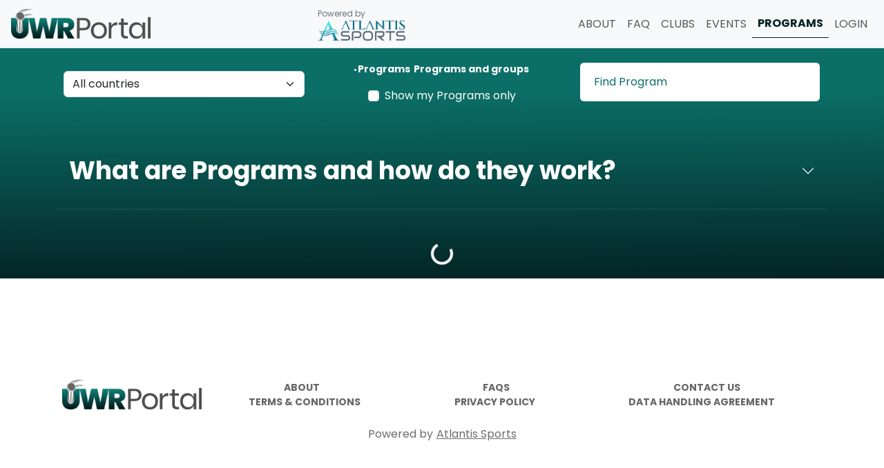

--- FILE ---
content_type: text/html; charset=utf-8
request_url: https://uwrportal.com/programs
body_size: 12608
content:
<!DOCTYPE html><html lang="en"><head><meta charSet="utf-8" data-next-head=""/><meta name="viewport" content="width=device-width, initial-scale=1.0" data-next-head=""/><link rel="icon" type="image/png" sizes="150x150" href="/rugby/favicon.png" data-next-head=""/><style data-next-head="">
              * {
                font-family: 'Poppins', 'Poppins Fallback';
              }
            </style><title data-next-head="">Programs - UWR Portal</title><meta name="title" content="Programs - UWR Portal" data-next-head=""/><meta name="description" content="Programs on the UWR Portal offer users a convenient way to engage with specific topics of interest within the Underwater Rugby community. By joining relevant pages, users can receive important announcements and participate in discussions without the need for additional personal information. Additionally, the segmentation into Groups and Sub-Groups ensures tailored content and efficient information sharing." data-next-head=""/><meta itemProp="name" content="Programs - UWR Portal" data-next-head=""/><meta itemProp="description" content="Programs on the UWR Portal offer users a convenient way to engage with specific topics of interest within the Underwater Rugby community. By joining relevant pages, users can receive important announcements and participate in discussions without the need for additional personal information. Additionally, the segmentation into Groups and Sub-Groups ensures tailored content and efficient information sharing." data-next-head=""/><meta itemProp="image" content="/rugby/logo-social.png" data-next-head=""/><meta property="og:type" content="website" data-next-head=""/><meta property="og:title" content="Programs - UWR Portal" data-next-head=""/><meta property="og:description" content="Programs on the UWR Portal offer users a convenient way to engage with specific topics of interest within the Underwater Rugby community. By joining relevant pages, users can receive important announcements and participate in discussions without the need for additional personal information. Additionally, the segmentation into Groups and Sub-Groups ensures tailored content and efficient information sharing." data-next-head=""/><meta property="og:image" content="/rugby/logo-social.png" data-next-head=""/><meta property="twitter:card" content="summary_large_image" data-next-head=""/><meta property="twitter:title" content="Programs - UWR Portal" data-next-head=""/><meta property="twitter:description" content="Programs on the UWR Portal offer users a convenient way to engage with specific topics of interest within the Underwater Rugby community. By joining relevant pages, users can receive important announcements and participate in discussions without the need for additional personal information. Additionally, the segmentation into Groups and Sub-Groups ensures tailored content and efficient information sharing." data-next-head=""/><meta property="twitter:image" content="/rugby/logo-social.png" data-next-head=""/><style>
    :root {
      --main-color: #0B6F67;
      --secondary-color: #008080;
      --light-color: #348283;
      --lighter-color: #B8DBDB;
      --lightest-color: #DDEEEE;
      --dark-color: #032425;
      --main-box-shadow: 0 0 0 0.25rem rgb(0, 128, 128, 25%);

      --main-color-rgb: 11, 111, 103;
      --light-color-rgb: 52, 130, 131;
    }
</style><link rel="preload" href="/_next/static/media/4c285fdca692ea22-s.p.woff2" as="font" type="font/woff2" crossorigin="anonymous" data-next-font="size-adjust"/><link rel="preload" href="/_next/static/media/eafabf029ad39a43-s.p.woff2" as="font" type="font/woff2" crossorigin="anonymous" data-next-font="size-adjust"/><link rel="preload" href="/_next/static/media/8888a3826f4a3af4-s.p.woff2" as="font" type="font/woff2" crossorigin="anonymous" data-next-font="size-adjust"/><link rel="preload" href="/_next/static/media/b957ea75a84b6ea7-s.p.woff2" as="font" type="font/woff2" crossorigin="anonymous" data-next-font="size-adjust"/><link rel="preload" href="/_next/static/media/6245472ced48d3be-s.p.woff2" as="font" type="font/woff2" crossorigin="anonymous" data-next-font="size-adjust"/><link rel="preload" href="/_next/static/css/b858543f7ca4bd68.css" as="style"/><link rel="stylesheet" href="/_next/static/css/b858543f7ca4bd68.css" data-n-g=""/><link rel="preload" href="/_next/static/css/6a0830805b4d83ff.css" as="style"/><link rel="stylesheet" href="/_next/static/css/6a0830805b4d83ff.css" data-n-p=""/><noscript data-n-css=""></noscript><script defer="" nomodule="" src="/_next/static/chunks/polyfills-42372ed130431b0a.js"></script><script src="/_next/static/chunks/webpack-897e1c9b5ab5cff5.js" defer=""></script><script src="/_next/static/chunks/framework-0e0d8dd998122e2d.js" defer=""></script><script src="/_next/static/chunks/main-b0d4068853df7c1f.js" defer=""></script><script src="/_next/static/chunks/pages/_app-8980e62f81948fee.js" defer=""></script><script src="/_next/static/chunks/9071-8848c4c4387037d2.js" defer=""></script><script src="/_next/static/chunks/9069-1c0d1f2a5688434f.js" defer=""></script><script src="/_next/static/chunks/pages/programs-b1a39a1c89108641.js" defer=""></script><script src="/_next/static/NCh6_zw9MIo41RFpXptZ4/_buildManifest.js" defer=""></script><script src="/_next/static/NCh6_zw9MIo41RFpXptZ4/_ssgManifest.js" defer=""></script><style data-styled="" data-styled-version="6.1.14">.gCEBKv{display:block;width:0;height:0;}/*!sc*/
data-styled.g1[id="sc-d9160b0a-0"]{content:"gCEBKv,"}/*!sc*/
.cSoFHb .form-check-input.is-invalid{border-color:unset;}/*!sc*/
.cSoFHb .form-check-input.is-invalid~.form-check-label,.cSoFHb .was-validated .form-check-input:invalid~.form-check-label{color:unset;}/*!sc*/
data-styled.g12[id="sc-e766b778-0"]{content:"cSoFHb,"}/*!sc*/
.isSoSU{padding:78px 20px;max-width:1140px;margin:auto;}/*!sc*/
@media (max-width:767.98px){.isSoSU{padding:35px 25px;}}/*!sc*/
@media (max-width:767.98px){.isSoSU .items-row{flex-direction:column;}}/*!sc*/
data-styled.g22[id="sc-b3744aa0-0"]{content:"isSoSU,"}/*!sc*/
.daUupS{font-style:normal;font-weight:700;font-size:14px;line-height:10px;color:#666666;}/*!sc*/
@media (max-width:575.98px){.daUupS{font-size:12px;}}/*!sc*/
data-styled.g23[id="sc-b3744aa0-1"]{content:"daUupS,"}/*!sc*/
.bzsmcX{display:flex;justify-content:space-evenly;flex:1;}/*!sc*/
@media (max-width:767.98px){.bzsmcX{gap:5px;margin-top:20px;}}/*!sc*/
data-styled.g24[id="sc-b3744aa0-2"]{content:"bzsmcX,"}/*!sc*/
.bKzomt{color:#6a6c6e;}/*!sc*/
.bKzomt .sponsored{color:#6a6c6e;margin-left:5px;}/*!sc*/
data-styled.g25[id="sc-b3744aa0-3"]{content:"bKzomt,"}/*!sc*/
.BAMRe{position:relative;max-width:1320px;padding:0px 1rem;gap:0.5rem;}/*!sc*/
.BAMRe .nav-link>.nav-link{padding:0;}/*!sc*/
.BAMRe .min-width{min-width:64px;}/*!sc*/
@media not (min-width:576px){.BAMRe{padding:0;}}/*!sc*/
.BAMRe .mobile-only{display:none;}/*!sc*/
@media (max-width:991.98px){.BAMRe .mobile-only{display:block;}}/*!sc*/
data-styled.g67[id="sc-ad26c673-0"]{content:"BAMRe,"}/*!sc*/
.fObbuP{display:flex;width:100%;justify-content:flex-end;z-index:2;}/*!sc*/
@media (max-width:991.98px){.fObbuP{flex-direction:column;width:100%;}.fObbuP .nav-link{width:100%;text-align:center;}}/*!sc*/
@media not (min-width:576px){.fObbuP{margin:50px auto;}}/*!sc*/
@media not (min-width:576px){.fObbuP .link-small{font-size:24px;line-height:36px;--bs-nav-link-color:#fff;--bs-navbar-active-color:#ddd;--bs-nav-link-hover-color:#ddd;}.fObbuP .link-small:focus-visible{outline:2px solid white;}.fObbuP .link-small.active-link{color:white;}.fObbuP .link-small:active{color:#ddd;}}/*!sc*/
.fObbuP .active-link{text-decoration:underline;font-weight:700;color:var(--dark-color);}/*!sc*/
@media (min-width:992px){.fObbuP .active-link{border-bottom:1px solid;text-decoration:none;}}/*!sc*/
@media not (min-width:576px){.fObbuP .active-link .nav-link{font-weight:700;}}/*!sc*/
.fObbuP .auth-links-container{display:flex;align-items:center;min-width:0;}/*!sc*/
@media (max-width:991.98px){.fObbuP .auth-links-container{display:none;}}/*!sc*/
.fObbuP .auth-links-container-small{display:none;}/*!sc*/
@media (max-width:991.98px){.fObbuP .auth-links-container-small{display:flex;flex-direction:column;justify-content:center;}}/*!sc*/
data-styled.g68[id="sc-ad26c673-1"]{content:"fObbuP,"}/*!sc*/
.fhTFVW{flex-grow:unset;min-width:0;}/*!sc*/
@media not (min-width:576px){.fhTFVW{margin-top:0.5rem;background:linear-gradient( 179.68deg,var(--main-color) 19.07%,var(--dark-color) 99.66% );}}/*!sc*/
data-styled.g71[id="sc-ad26c673-4"]{content:"fhTFVW,"}/*!sc*/
.hfsSyw{display:flex;min-height:100vh;flex-direction:column;}/*!sc*/
data-styled.g72[id="sc-1dc2a34a-0"]{content:"hfsSyw,"}/*!sc*/
.ceZwrY{display:flex;flex-direction:column;flex:1;}/*!sc*/
data-styled.g73[id="sc-1dc2a34a-1"]{content:"ceZwrY,"}/*!sc*/
.hkFUtj{padding:40px 0px;width:100%;}/*!sc*/
data-styled.g83[id="sc-554b0cc3-0"]{content:"hkFUtj,"}/*!sc*/
.eOhZzF{border:none;border-bottom:1px solid rgba(255,255,255,0.1);padding-top:0.75rem;padding-bottom:0.75rem;background-color:transparent!important;}/*!sc*/
data-styled.g84[id="sc-554b0cc3-1"]{content:"eOhZzF,"}/*!sc*/
.fLyuAf button{color:#fff!important;background-color:transparent!important;box-shadow:none!important;font-style:normal;font-weight:700;font-size:36px;line-height:54px;}/*!sc*/
@media (max-width:767.98px){.fLyuAf button{font-size:24px;line-height:32px;}}/*!sc*/
.fLyuAf .accordion-button::after{background-image:url("data:image/svg+xml,%3csvg xmlns='http://www.w3.org/2000/svg' viewBox='0 0 16 16' fill='%23fff'%3e%3cpath fill-rule='evenodd' d='M1.646 4.646a.5.5 0 0 1 .708 0L8 10.293l5.646-5.647a.5.5 0 0 1 .708.708l-6 6a.5.5 0 0 1-.708 0l-6-6a.5.5 0 0 1 0-.708z'/%3e%3c/svg%3e");}/*!sc*/
data-styled.g85[id="sc-554b0cc3-2"]{content:"fLyuAf,"}/*!sc*/
.jblWDd{flex-wrap:wrap;gap:0.75rem;--bs-border-radius:0;}/*!sc*/
.jblWDd .btn-check+label.btn:hover{background-color:transparent;}/*!sc*/
.jblWDd input+label.btn::before{content:url('/static/dot-icon.svg');font-size:0;vertical-align:middle;margin-right:2px;visibility:hidden;}/*!sc*/
.jblWDd input:checked+label.btn::before{visibility:visible;}/*!sc*/
.jblWDd input:focus-visible+label.btn{text-decoration:underline;outline:1px solid white;}/*!sc*/
data-styled.g158[id="sc-4ca96d72-0"]{content:"jblWDd,"}/*!sc*/
.cDHiBK{font-weight:700;font-size:0.875rem;color:#ffffff;border:none;padding:0;flex:0 0 auto!important;--bs-btn-bg:transparent;--bs-btn-active-bg:transparent;--bs-btn-disabled-bg:transparent;}/*!sc*/
.cDHiBK:hover{text-decoration:underline;}/*!sc*/
data-styled.g159[id="sc-73e24602-0"]{content:"cDHiBK,"}/*!sc*/
.fhCxSt{padding:20px 80px;width:100%;}/*!sc*/
@media (max-width:767.98px){.fhCxSt{padding:24px 10px;}}/*!sc*/
data-styled.g232[id="sc-51a91bf4-0"]{content:"fhCxSt,"}/*!sc*/
.ioNEWT{max-width:1320px;width:100%;row-gap:1rem;}/*!sc*/
.ioNEWT .row-item{max-width:400px;margin:auto;}/*!sc*/
data-styled.g233[id="sc-51a91bf4-1"]{content:"ioNEWT,"}/*!sc*/
.cjYtQL{max-width:1320px;width:100%;}/*!sc*/
data-styled.g234[id="sc-51a91bf4-2"]{content:"cjYtQL,"}/*!sc*/
.cnvGbm{width:100%;min-height:2.5rem;}/*!sc*/
data-styled.g235[id="sc-51a91bf4-3"]{content:"cnvGbm,"}/*!sc*/
</style></head><body><div id="__next"><div aria-live="polite" aria-atomic="true"><div class="toast-container bottom-0 start-0 position-fixed p-3"></div></div><svg class="sc-d9160b0a-0 gCEBKv"><defs><clipPath id="right-arrow-clip" clipPathUnits="objectBoundingBox"><path d="M 0 0.14 C 0 0.06 0.06 0 0.14 0 H 0.67 C 0.72 0 0.77 0.03 0.79 0.07 L 0.98 0.44 C 1 0.48 1 0.52 0.98 0.56 L 0.79 0.93 C 0.77 0.97 0.72 1 0.67 1 H 0.14 C 0.06 1 0 0.94 0 0.86 V 0.14 Z"></path></clipPath></defs></svg><div class="sc-1dc2a34a-0 hfsSyw"><nav class="border-bottom navbar navbar-expand-lg navbar-light bg-light sticky-top"><div class="sc-ad26c673-0 BAMRe container"><div class="Navbar_main_section_mobile__mUyss"><a class="me-0 navbar-brand" href="/"><img src="/rugby/portal-banner.png" class="PortalBanner_banner__SHh4r d-block" alt="Underwater Rugby Portal"/></a><a href="https://www.atlantissports.org" target="_blank" rel="noreferrer" class="p-0 me-0 d-flex flex-column navbar-brand"><p class="m-0 Navbar_grey_text__pywZ_">Powered by</p><img src="/atlantis-sports-logo.png" class="Navbar_logo__RSROF" alt="Atlantis Sports"/></a><div class="mobile-only Navbar_align_right_on_mobile__VjEJ_"><button aria-controls="basic-navbar-nav" type="button" aria-label="Toggle navigation" class="navbar-toggler collapsed"><span class="navbar-toggler-icon"></span></button></div></div><div class="sc-ad26c673-4 fhTFVW navbar-collapse collapse" id="basic-navbar-nav"><div class="Navbar_nav_links_container__Ro0LM navbar-nav"><div class="sc-ad26c673-1 fObbuP"><a data-rr-ui-event-key="/about" class=" align-self-center link-small nav-link" href="/about">ABOUT</a><a data-rr-ui-event-key="/faq" class=" align-self-center link-small nav-link" href="/faq">FAQ</a><a data-rr-ui-event-key="/clubs" class=" align-self-center link-small nav-link" href="/clubs">CLUBS</a><a data-rr-ui-event-key="/events" class=" align-self-center link-small nav-link" href="/events">EVENTS</a><a data-rr-ui-event-key="/programs" class="active-link align-self-center link-small nav-link" href="/programs">PROGRAMS</a><button type="button" data-rr-ui-event-key="login" class="link-small nav-link btn btn-link">LOGIN</button></div></div></div></div></nav><main class="sc-1dc2a34a-1 ceZwrY"><div class="sc-51a91bf4-0 fhCxSt d-flex flex-column align-items-center color-background-gradient text-white"><div class="sc-51a91bf4-1 ioNEWT row"><div class="align-self-center col-lg-4 col-12"><select class="row-item form-select"><option value="All" selected="">All countries</option></select></div><div class="align-self-center text-center col-lg-4 col-12"><div role="group" class="sc-4ca96d72-0 jblWDd mb-3 btn-group"><input class="btn-check" name="Filter" type="radio" autoComplete="off" id=":R1cqmb6:" checked="" value="programs"/><label for=":R1cqmb6:" class="sc-73e24602-0 cDHiBK btn btn-primary">Programs</label><input class="btn-check" name="Filter" type="radio" autoComplete="off" id=":R2cqmb6:" value="programs-and-groups"/><label for=":R2cqmb6:" class="sc-73e24602-0 cDHiBK btn btn-primary">Programs and groups</label></div><div class="fit-content mx-auto"><div class="sc-e766b778-0 cSoFHb light form-check"><input name="myProgramsOnly" type="checkbox" id=":Rkqmb6:" class="form-check-input"/><label title="" for=":Rkqmb6:" class="form-check-label">Show my Programs only</label></div></div></div><div class="col-lg-4 col-12"><div class="custom-input row-item form-floating"><input name="search" placeholder="Find Program" id="home.search" class="form-control" value=""/><label for="home.search">Find Program</label></div></div></div><div class="sc-51a91bf4-2 cjYtQL"><div class="sc-554b0cc3-0 hkFUtj accordion"><div class="sc-554b0cc3-1 eOhZzF accordion-item"><h2 class="sc-554b0cc3-2 fLyuAf accordion-header"><button type="button" aria-expanded="false" class="accordion-button collapsed">What are Programs and how do they work?</button></h2><div class="accordion-collapse collapse"><div class="text-white accordion-body"><p><span>The Underwater Hockey world in general, plus each country/federation, has many membership subsets made from people interested in different topics. Keeping relevant communication between those who are interested in these varying topics can be burdensome due to the challenges of building and maintaining secure communication databases.</span></p><p><span>Using the Programs feature, UWH leaders are able to manage pages for various topics that UWH Portal users can then choose to join and receive announcements that are important to them. Users can also participate in the forum without needing to provide additional personal information and communicate with the leaders of each topic.</span></p><p><span>Programs can be split further into Groups and then Sub-Groups to cater to specific sub-audiences, which allows for better management of leaders, permissions, and information dispersal.</span></p><p><span>Additionally, Programs that are linked to a Federation can be used to input the information necessary to verify the Federation registration/membership status of their members. This makes the task of checking a participant&#x27;s Federation status much easier for tournament organizers.</span></p><p><span>If you would like to create a new Program please </span><a href="/contact-us" target="_blank" rel="noopener noreferrer" class="text-white">contact us</a><span>.</span></p></div></div></div></div></div><div class="sc-51a91bf4-3 cnvGbm position-relative"><div class="text-center position-absolute w-100 mt-2"><div class="spinner-border"></div></div></div></div></main><div class="sc-b3744aa0-0 isSoSU d-flex flex-column w-100"><div class="d-flex items-row "><img src="/rugby/portal-banner.png" class="PortalBanner_banner__SHh4r align-self-center" alt="Underwater Rugby Portal"/><div class="d-flex flex-column flex-grow-1"><div class="sc-b3744aa0-2 bzsmcX d-flex justify-content-around"><a class="align-self-center text-decoration-none" href="/about"><button type="button" class="sc-b3744aa0-1 daUupS nav-link btn btn-link">ABOUT</button></a><a class="align-self-center text-decoration-none" href="/faq"><button type="button" class="sc-b3744aa0-1 daUupS nav-link btn btn-link">FAQS</button></a><a class="align-self-center text-decoration-none" href="/contact-us"><button type="button" class="sc-b3744aa0-1 daUupS nav-link btn btn-link">CONTACT US</button></a></div><div class="sc-b3744aa0-2 bzsmcX d-flex justify-content-around"><a class="align-self-center text-decoration-none" href="/terms-and-conditions"><button type="button" class="sc-b3744aa0-1 daUupS nav-link lh-1 btn btn-link">TERMS &amp; CONDITIONS</button></a><a class="align-self-center text-decoration-none" href="/privacy-policy"><button type="button" class="sc-b3744aa0-1 daUupS nav-link lh-1 btn btn-link">PRIVACY POLICY</button></a><a class="align-self-center text-decoration-none" href="/data-handling-agreement"><button type="button" class="sc-b3744aa0-1 daUupS nav-link lh-1 btn btn-link">DATA HANDLING AGREEMENT</button></a></div></div></div><div class="sc-b3744aa0-3 bKzomt d-flex justify-content-center pt-4"><span>Powered by</span><a href="https://www.atlantissports.org/" target="_blank" rel="noreferrer" class="sponsored">Atlantis Sports</a></div></div></div><div class="toast-container top-0 end-0 position-fixed p-3"></div></div><script id="__NEXT_DATA__" type="application/json">{"props":{"pageProps":{"_nextI18Next":{"initialI18nStore":{"en":{"common":{"from":"From","contact-form":{"actions":{"submit":{"text":"SEND"}},"fields":{"email-address":{"label":"Email Address *","error":"Please enter your e-mail"},"full-name":{"label":"Full name *","error":"Please enter your full name"},"message":{"pre-title":"From","label":"Your message *","error":"Please enter your message"}}},"footer":{"credits":{"powered-by":"Powered by"},"links":{"about":"ABOUT","faqs":"FAQS","contact-us":"CONTACT US","terms-and-conditions":"TERMS \u0026 CONDITIONS","privacy-policy":"PRIVACY POLICY","data-handling-agreement":"DATA HANDLING AGREEMENT"}},"nav":{"about":"ABOUT","clubs":"CLUBS","learn":"LEARN","events":"EVENTS","faq":"FAQ","login":"LOGIN","logout":"Logout","profile":"PROFILE","programs":"PROGRAMS","view-profile":"View Profile"},"links":{"contact-us":"contact us"},"data-handling-agreement":{"intro":{"event-contributor":"As a contributor to this event, you will have access to participant data. You must agree to handle this data responsibly and in accordance with our","program-contributor":"As a contributor to this program, you will have access to participant data. You must agree to handle this data responsibly and in accordance with our","general":"As you have an admin, or management role, you must accept our"},"link":"Data Handling Agreement","checkbox":{"label":"I have read and accept the","error":"You must accept the Data Handling Agreement to continue"},"error":"You must accept the Data Handling Agreement to continue"},"legal-documents-dialog":{"privacy-policy":{"title":"Privacy Policy Updated","description":"We have updated our","continuation":". Please review and accept the new version to continue using the app.","link":"Privacy Policy","checkbox":"I have read and accept the"},"terms-and-conditions":{"title":"Terms and Conditions Updated","description":"We have updated our","continuation":". Please review and accept the new version to continue using the app.","link":"Terms and Conditions","checkbox":"I have read and accept the"},"data-handling-agreement":{"title":"Data Handling Agreement","description":"As you have an admin, or management role, you must accept our","continuation":" to continue.","link":"Data Handling Agreement","checkbox":"I have read and accept the"},"actions":{"accept":"Submit"}},"coming-soon-banner":{"meta":{"title":"Coming Soon!"}},"example-image":{"actions":{"see":"See Example Image","close":"Close"},"title":"Example Image"},"user-image":{"description":"Profile picture upload is voluntary"},"image-upload-dialog":{"title":"Upload Image","tip":"To remove the background of an existing image, please remove it and upload it again.","actions":{"remove-background":"Remove background from the image","close":"Close","submit":"Submit"}},"country-autocomplete":{"fields":{"country":"Country of residence *"}},"change-country-dialog":{"fields":{"country":{"error":"Please enter the country of residence","warning-msgs":{"success":"Country of residence changed successfully"}},"federation":{"label":"Federation *","error":"Please select a federation","warning-msgs":{"warning":"You cannot change the governing federation because you are participating in an event that has a residency restriction"}}},"actions":{"close":"Close","submit":"Submit"}},"missing-federation-dialog":{"meta":{"title":"Contact us","description":"We don't yet have a federation for the selected country. You can optionally tell us the federation name that we are missing so that we can investigate it and add it on the platform."},"fields":{"federation-name":"Federation name"},"actions":{"close":"Close","submit":"Submit"}},"confirm-dialog":{"title":"Are you sure?","actions":{"cancel":"Cancel"}},"accept-event-invite-dialog":{"title":"Accept Invite"},"accept-invite-form":{"steps":{"roster-information":"Roster information","event-information":"Event information","event-preferences":"Event preferences","referee-certifications":"Rules certifications"}},"programs-accept-invite-form":{"steps":{"terms-conditions":{"step":"Terms and conditions","field":"By clicking here, I state that I have read and understood the terms and conditions.","error":"Please confirm that you have read and understood the terms and conditions"},"communication-preferences":{"title":"Communication preferences","tip":"You have control over receiving notifications for new forum posts. Organizers can see what your preference is set to.","field":"Communication preference","options":{"email":"Email only","email-phone":"Email and phone"}},"phone":{"title":"Add a phone number to your account","step":"Add phone number"},"my-information":{"step":"My information"},"federation":{"step":"Federation"}},"notifications":{"residency-restriction":"Based on the program's residency restriction for this role, it is not possible to join as a {{type}}.","membership-requirement":"Joining a group requires membership to the program. You will be automatically added as a {{memberType}} and asked to fill any fields required by the program.","federation-requirement":"Based on the program's governing federation restriction for this role, if you accept the invite, you will only have spectator privileges until you are in good standing with the program's federation."},"actions":{"submit":"Submit"}},"event-emergency-contact-step-control":{"field":{"label":"Add an additional Emergency Contact for this event","tip":"Consider adding your coach or team manager for faster communication during an emergency"}},"event-emergency-contact-control":{"field":{"label":"Add to emergency contact list just for this event"},"info":"You can add more emergency contacts later by visiting your profile","title":"Add an emergency contact"},"emergency-contact-control":{"fields":{"name":{"label":"Name *","error":"Please enter name"},"email":{"label":"Email","error":"Please enter a valid email"},"phone-number":{"label":"Phone number *","error":"Please enter a valid phone number"},"phone-number-2":{"label":"Phone number 2","error":"Please enter a valid phone number or leave blank"},"relationship":{"label":"Relationship *","error":"Please enter relationship"}}},"additional-information-step-control":{"meta":{"title":"Roster Information","description":"This information can be added/edited later from your event profile"},"fields":{"roster-name":{"label":"Roster name","tip":"Can be hidden in your public preferences.","error":"Please provide a roster name (maximum length 30 characters)"},"country":{"label":"Represented country"},"express-interest":{"label":"Express interest as an Arranged Referee","tip":"Expressing interest does not obligate (or guarantee) you to be an Arranged Referee, only includes you on the interested list for future communication."},"allow-team-organizer-edits":{"labels":{"team-organizer":"Allow my team organizer(s) to also add/edit my roster information above","event-organizer":"Allow the event organizers to also add/edit my roster information above"},"tips":{"team-organizer":"Allowing your team organizer(s) to add/edit this information does not prevent you from adding or editing it yourself, now or later","team-organizer-manual-invites":"This option is required for this event. However, you can still make edits to your information until the roster completion deadline","event-organizer":"Allowing the event organizers to add/edit this information does not prevent you from adding or editing it yourself, now or later"}},"scuba-diving":{"label":"Scuba diving license"}}},"event-information-control":{"meta":{"title":"Event Information"}},"cap-number-control":{"player-field":"Player number","referee-field":"Cap number"},"biography-input":{"field":{"label":"Biography","error":"Please provide a biography with a minimum of 50 characters and a maximum of 2000 characters","tip":"Please provide a short biography of your career for this sport. Information such as past tournaments attended, hometown, state or province, and any other fun information about yourself."}},"referee-preferences-control":{"fields":{"maximum-usage":{"label":"Maximum number of games to referee in a day","option":"Unlimited"},"game-proximity":{"label":"Proximity preference of ref games"},"reimbursement-method":{"label":"Preferred reimbursement method *","options":{"select":"Select a reimbursement method","cash":"Cash"},"error":"Please select a reimbursement method"},"payment-email":{"label":"Payment email *","error":"Please provide a payment email"}}},"accept-program-invite-dialog":{"meta":{"title":"Accept Invite"},"group-fields":{"competition-gender":{"label":"Competition gender *","fields":{"male":{"label":"Male"},"female":{"label":"Female"}},"warning-msg":{"men-division":"To be a member of this Program you must compete in the Men's division. If you would still like to receive updates about this Program please consider joining as a spectator instead.","women-division":"To be a member of this Program you must compete in the Women's division. If you would still like to receive updates about this Program please consider joining as a spectator instead."}}},"notifications":{"age-restriction":"To be a member of this Program you must be {{ageRangeDescription}} years old. If you would still like to receive updates about this Program please consider joining as a spectator instead."},"actions":{"cancel":"Cancel","join":"Join as a spectator"}},"programs-terms-conditions":"\u003cp\u003e A comprehensive Terms and Conditions will be added at a later date and you will be required to agree to them at that point in order to participate further in a Program/Group. In the meantime, you must agree to the following in order to join a Program/Group: \u003c/p\u003e \u003cul\u003e \u003cli\u003e You should not share your personal information in the Posts or in the Discussions. \u003cul\u003e \u003cli\u003e While access to Post and Discussion content is restricted to only users of this site (even for Public Programs/Groups); user profile creations are not scrutinized and should not be considered a security measure to protect your information. \u003c/li\u003e \u003c/ul\u003e \u003c/li\u003e \u003cli\u003e The following will not be tolerated and could result in your removal from the Program and/or associated Groups; and if severe, may result in legal action: \u003cul\u003e \u003cli\u003eRude, demeaning, or hateful content or links\u003c/li\u003e \u003cli\u003eInappropriate or sexually explicit content or links\u003c/li\u003e \u003cli\u003ePolitical or religious content or links\u003c/li\u003e \u003c/ul\u003e \u003c/li\u003e \u003cli\u003e Keep post discussions on topic, organized, and productive. \u003cul\u003e \u003cli\u003e If a discussion leads to another appropriate, but distinct, topic; please create a new post for that new topic. \u003c/li\u003e \u003c/ul\u003e \u003c/li\u003e \u003c/ul\u003e","post-notification-settings":{"title":"Turn all notifications","actions":{"on":"ON","off":"OFF"},"fields":{"receive-notification":{"label":"Receive notifications","options":{"enabled":"Enabled","disabled":"Disabled","paused":"Paused until {{date}}"}},"paused-for":{"label":"Pause for","options":{"day":"1 day","week":"1 week","month":"1 month","3-months":"3 months","6-months":"6 months"}}},"warning-msgs":{"preference-saved":"Your preference has been saved successfully","not-receive-post":"WARNING: You will not receive any post notifications from the organizers"},"warning-mgs":{"miss-important-communication":"CAUTION: You may miss important communication from the organizers during this time"}},"post-notification-settings-context":{"title":"Change your post notification preferences for {{programName}}"},"login-form":{"warning-msgs":{"check-inbox":"Please check your inbox for the confirmation e-mail"},"title":"Login","or":"or","fields":{"email-username":{"label":"E-mail or username *","error":"Please enter your e-mail or username"},"password":{"label":"Password *","error":"Please enter your password"}},"actions":{"login":"Login","click-here":"click here"},"errors":{"sign-in-google":"Login failed. Please use sign in with Google/Facebook.","must-confirm-email":"Please confirm your e-mail before attempting to sign in. If you have not received the e-mail, \u003cSendConfirmationEmailLink/\u003e to resend it","verify-info":"Login failed. Please verify that the information is correct.","no-account-found":"No account found. Please register a new account."}},"google-auth":{"tip":"Unable to load google services. Please try to refresh the page","google-button":{"actions":{"signup":"Sign up with Google","login":"Login with Google"}}},"facebook-auth":{"warning-msgs":{"no-provided-email":"It seems that you have not provided an e-mail address for your Facebook account. You can use e-mail registration instead or add an e-mail address to your Facebook account and try again."},"actions":{"signup":"Sign up with Facebook","login":"Login with Facebook"}},"confirm-email-dialog":{"meta":{"title":"Please confirm your e-mail","description":"\u003cp\u003e An email with a verification code has been sent to \u003cstrong\u003e{{email}}\u003c/strong\u003e. Please enter it here to verify your e-mail and complete the registration.\u003c/p\u003e"},"fields":{"code":{"label":"Code","error":"Please enter the code you received"}}},"birthday-control":{"tip":"Please use your actual birth year as this will be used to determine if you are of legal age to create a profile and determine your eligibility for age restricted events","fields":{"day":{"label":"Day"},"month":{"label":"Month"},"year":{"label":"Year","error":"Please choose a year"}},"warning-msgs":{"dependent-over-18":"Since your dependent is over 18, they will need to create an account on their own.","you-under-18":"Since you are under 18, you will need to have a parent or guardian to register you as a dependent."}},"initiate-change-phone-number-form":{"description":{"sms":"{{nameAbbr}} will send an SMS to verify your phone number","whatsapp":"{{nameAbbr}} will send a WhatsApp message to verify your phone number"},"fields":{"phone":{"re-prompt":"Please re-enter your phone number","label":"Phone number","errors":{"with-removal":"Please enter a valid phone number. Alternatively, leave the field blank to remove any existing phone number from your account.","without-removal":"Please enter a valid phone number."}},"confirm":{"label":"I agree to receive notification messages from UWH Portal at the phone number provided above. I understand I will receive messages according to the Communication Preferences set in my profile, data rates may apply, reply STOP to opt out","errors":{"must-agree":"Agree to the above to continue","must-have-phone":"You must have a phone number if you have dependents, for emergency reasons."}},"verifyByWhatsapp":{"label":"If you are still not receiving the SMS text, do you use WhatsApp?","tooltip":"We will attempt to send the verification code using WhatsApp instead of SMS text","values":{"yes":"Yes","no":"No"},"skip":"Since you are unable to receive SMS and you do not use WhatsApp you cannot continue","skip-warning":"You can skip this step for now but this is not recommended as your emergency contact number will be unverified.","error":"Please provide an answer to continue."}}},"verify-phone-number-form":{"description":"A text message with a verification code has been sent to your phone number \u003cstrong\u003e{{phoneNumber}}\u003c/strong\u003e. The code will expire in 10 minutes.","fields":{"code":{"errors":{"missing-code":"Please enter the code you received","invalid-code":"Invalid code entered. Please try again."}}},"not-received":"Didn't receive the code?"},"wizard":{"actions":{"submit":"Submit","next":"Next","back":"Back"}},"federations-information-control":{"title":"Federation Information","notifications":{"good-standing":"You are in good standing with all the federations required to participate in this {{context}}!","all-must-be-declared":"All federation affiliations must be at least declared prior to accepting this invite.","good-standing-required-team":"Your federations will need to be in good standing before your team can be submitted.","good-standing-required-individual":"Your federations will need to be in good standing before you are assigned in a team.","not-good-standing":{"pre":"To participate in this {{context}} you must be in good standing with the following {{federationTerm}}.","manual-verification":"Your federation status will be confirmed by your Federation Head."}},"errors":{"unverified-membership":"Please click on the fix button or check this box before continuing."},"actions":{"not-registered-for-sport":"I will complete my {{year}} {{federationShortName}} registration at a later time.","unverified":"I will complete my {{year}} {{federationShortName}} registration and/or link my {{federationShortName}} profile to my {{tenant.nameAbbr}} profile at a later time.","declare-membership":"Declare Federation Membership","update-status":"Update Federation Status","skip-for-now":"Skip for now"}},"federation-memberships":{"status":{"verified":"Verified","verified-until":"Verified until {{date}}","unverified":"Unverified","not-good-standing":"Not good standing for sport","not-attempted":"Account link not attempted","not-found":"Account not found","unknown":"Unknown error","not-member":"Not affiliated"},"actions":{"declare":"Declare"},"tips":{"add-membership":"Add {{federation}} membership","declare-membership":"Declare your {{federation}} membership","verify-membership":"Verify {{federation}} membership","unverified-third-party":"Your federation status is monitored and confirmed by your Federation, please contact your Federation to have them verify your good standing.","fix":"Click the red \"Fix\" button to complete your registration if you have not yet done so.","not-found":"\u003cp\u003e We have been unable to locate your {{federation}} account with the information you have provided. \u003c/p\u003e \u003cp\u003e Please verify the information by following \u003cInstructionsExternalLink/\u003e and try again. \u003c/p\u003e","not-good-standing":"\u003cp\u003e Your {{federation}} registration indicates that you are not currently registered for this sport. \u003c/p\u003e \u003cp\u003e If you paid dues within the last 24 hours, please wait 24 hours and check this status again. \u003c/p\u003e \u003cp\u003e If you paid dues more than 24 hours ago, please verify the information you entered matches exactly with your {{federation}} profile and try again. \u003c/p\u003e \u003cp\u003eIf the problem persists, please contact us.\u003c/p\u003e"},"instructions-link":"these instructions","fix-action":"Fix"},"post-notification-settings-display":{"status":{"disabled":"Disabled","enabled":"Enabled","paused":"Paused for another {{diffDays}} days","enabled-again":"Enabled again in less than a day"}},"user-invitations":{"no-invite":{"title":"No pending invites."},"team-invite":{"title":"Team invitations","description":"You have been invited to join team \u003cStyledSpan\u003e{{teamName}}\u003c/StyledSpan\u003e as {{roles}}, that will join \u003cEventExternalLink/\u003e"},"referee-invite":{"title":"Referee invitations","description":"You have been invited to be a {{associationType}} in the event \u003cEventExternalLink/\u003e"},"program-invite":{"title":"Program invitations","description":"You have been invited to join the program {{conditionalGroup}}\u003cProgramExternalLink/\u003e as {{article}} \u003cStyledSpan\u003e{{roleName}}\u003c/StyledSpan\u003e","description2":"You have been invited to join the program {{conditionalGroup}}\u003cProgramExternalLink/\u003e as {{article}} \u003cStyledSpan\u003e{{roleName}}\u003c/StyledSpan\u003e and as {{article2}} \u003cStyledSpan\u003e{{roleName2}}\u003c/StyledSpan\u003e"},"event-contributor-invite":{"title":"Event contributor invitations","description":"You have been invited to join \u003cEventExternalLink/\u003e as {{article}} \u003cStyledSpan\u003e{{roleName}}\u003c/StyledSpan\u003e"},"federation-personnel-invite":{"title":"Federation invitations","description":"You have been invited to join \u003cStyledSpan\u003e{{federationName}}\u003c/StyledSpan\u003e as {{article}} \u003cStyledSpan\u003e{{roleName}}\u003c/StyledSpan\u003e"},"ownership-invite":{"title":"Ownership invitations","descriptions":{"organize-event":"You have been invited to take ownership of the event \u003cEventExternalLink/\u003e","organize-team":"You have been invited to organize team \u003cStyledSpan\u003e{{teamName}}\u003c/StyledSpan\u003e that will join \u003cEventExternalLink/\u003e"}},"confirm-dialog":{"descriptions":{"about-to":"You are about to {{action}} this invitation.","event-allowance":"Based on the event's allowance for joining teams, if you accept this invite, pending roster invitations to other teams in this event will be rejected."},"actions":{"accept":"Accept","decline":"Decline"}},"warning-msgs":{"danger":{"invitation-not-found":"The invitation was not found or it has been removed","already-responded":"You have already responded to this invitation","decline-invitation":"You have declined the invitation"},"success":{"join-team":"You have successfully joined the team","join-event-referee":"You have successfully joined the event as a referee","join-program-role":"You have successfully joined the program as {{article}} {{roleName}}","join-event-role":"You have successfully joined the event as {{article}} {{roleName}}","become-team-organizer":"You have successfully become the organizer of the team","become-event-organizer":"You have successfully become the organizer of the event","join-federation-role":"You have successfully joined the federation as {{article}} {{roleName}}"}},"actions":{"decline":"Decline","accept":"Accept"}},"user-tasks":{"title":"Tasks","pending-invitations":"You have pending invitations","no-tasks":"No pending tasks, great work!","task-messages":{"missing-team-profile-info":"Missing info for an event","pending-team-submission":"Team submission incomplete","pending-team-review":"New team to review","unverified-federations":"Verify your federation membership","missing-referee-certifications":"Complete basic rules certification","required-system-waivers":"Sign required waivers"}},"notifications":{"read-all":"Mark all as read","clear-all":"Clear all","communication":"Communication","no-notifications":"No new notifications","messages":{"new-post":"New post \u003ci\u003e{{postTitle}}\u003c/i\u003e has been published on \u003ci\u003e{{parentName}}\u003c/i\u003e","new-post-comment":"There has been new activity in the post \u003ci\u003e{{postTitle}}\u003c/i\u003e since you last visited"}}},"programs":{"fields":{"all-countries":{"label":"All countries"},"programs-groups":{"label":"Show my Programs/Groups only"},"programs":{"label":"Show my Programs only"},"find-program":{"label":"Find Program"}},"filters":{"by-category":{"programs":"Programs","programs-groups":"Programs and groups"}},"faq":{"question":"What are Programs and how do they work?","answer":"\u003cp\u003eThe Underwater Hockey world in general, plus each country/federation, has many membership subsets made from people interested in different topics. Keeping relevant communication between those who are interested in these varying topics can be burdensome due to the challenges of building and maintaining secure communication databases.\u003c/p\u003e\u003cp\u003eUsing the Programs feature, UWH leaders are able to manage pages for various topics that UWH Portal users can then choose to join and receive announcements that are important to them. Users can also participate in the forum without needing to provide additional personal information and communicate with the leaders of each topic.\u003c/p\u003e\u003cp\u003ePrograms can be split further into Groups and then Sub-Groups to cater to specific sub-audiences, which allows for better management of leaders, permissions, and information dispersal.\u003c/p\u003e\u003cp\u003eAdditionally, Programs that are linked to a Federation can be used to input the information necessary to verify the Federation registration/membership status of their members. This makes the task of checking a participant's Federation status much easier for tournament organizers.\u003c/p\u003e\u003cp\u003eIf you would like to create a new Program please \u003cContactUsExternalLink /\u003e.\u003c/p\u003e"},"results":{"no-programs":{"heading":"No programs found."}},"external-links":{"contact-us":"contact us"},"access-level":{"public":"public","private":"private","invite-only":"invite only"},"restrictions":{"gender":{"men":"Men","women":"Women"}}}}},"initialLocale":"en","ns":["common","programs"],"userConfig":null}},"__N_SSG":true},"page":"/programs","query":{},"buildId":"NCh6_zw9MIo41RFpXptZ4","isFallback":false,"gsp":true,"locale":"en","locales":["en"],"defaultLocale":"en","scriptLoader":[]}</script></body></html>

--- FILE ---
content_type: text/css; charset=utf-8
request_url: https://uwrportal.com/_next/static/css/6a0830805b4d83ff.css
body_size: 364
content:
.ProgramCard_image_container__RyVV8{margin:auto}.ProgramCard_image_container__RyVV8.ProgramCard_sm__nBNah{box-sizing:content-box;padding:0 1.5rem;max-width:350px}.ProgramCard_image_container__RyVV8.ProgramCard_xs__w_D6Z{box-sizing:content-box;padding:0 .75rem;max-width:250px}.ProgramCard_title__ZXGOX{display:inline;font-size:1.5rem}.ProgramCard_title__ZXGOX.ProgramCard_sm__nBNah{font-size:1.25rem}.ProgramCard_title__ZXGOX.ProgramCard_xs__w_D6Z{font-size:1rem}.ProgramCard_title__ZXGOX.ProgramCard_limitLines__bIq9y{line-height:1.2;display:-webkit-box;-webkit-line-clamp:3;line-clamp:3;-webkit-box-orient:vertical;overflow:hidden;text-overflow:ellipsis}.Banner_banner__ZRNNq{border-radius:var(--bs-border-radius);width:100%;aspect-ratio:1.91;object-fit:contain}

--- FILE ---
content_type: image/svg+xml
request_url: https://uwrportal.com/static/dot-icon.svg
body_size: -242
content:
<svg width="3" height="3" viewBox="0 0 3 3" fill="none" xmlns="http://www.w3.org/2000/svg">
<circle cx="1.5" cy="1.5" r="1.5" fill="white"/>
</svg>


--- FILE ---
content_type: application/javascript; charset=utf-8
request_url: https://uwrportal.com/_next/static/NCh6_zw9MIo41RFpXptZ4/_buildManifest.js
body_size: 2219
content:
self.__BUILD_MANIFEST=function(s,e,a,t,c,r,n,i,g,u,p,d,o,f,l,m,b,h,v,k,j,S,I,_,y,P,w,B,F,U,A,N,D,q,E,L,M,T,C){return{__rewrites:{afterFiles:[],beforeFiles:[],fallback:[]},__routerFilterStatic:{numItems:0,errorRate:1e-4,numBits:0,numHashes:y,bitArray:[]},__routerFilterDynamic:{numItems:g,errorRate:1e-4,numBits:g,numHashes:y,bitArray:[]},"/":["static/css/8d8112d9c69ae4d2.css","static/chunks/pages/index-2e8256a162a9087a.js"],"/404":["static/chunks/pages/404-688149acc2c3705f.js"],"/500":["static/chunks/pages/500-8657e40664d01703.js"],"/_error":["static/chunks/pages/_error-6f4a6c4196a3fa78.js"],"/about":[P,"static/chunks/pages/about-deea1d74df72805c.js"],"/accept-invite/contributor":["static/chunks/pages/accept-invite/contributor-6782b82decfbe753.js"],"/accept-invite/participant":["static/chunks/pages/accept-invite/participant-47c2fd9a0319d5fc.js"],"/accept-invite/referee":["static/chunks/pages/accept-invite/referee-38174c57fc25a5a4.js"],"/accept-invite/roster":["static/chunks/pages/accept-invite/roster-457871ca6c263ab3.js"],"/admin/send-emails":[w,"static/chunks/pages/admin/send-emails-9acb2947a7529048.js"],"/clubs":["static/chunks/pages/clubs-6e8c4248a9c63ffb.js"],"/confirm":["static/chunks/pages/confirm-07e1da57333f720a.js"],"/contact-us":["static/chunks/pages/contact-us-a89ca5b9a79ae27f.js"],"/data-handling-agreement":["static/css/709bed7ff732c6a5.css","static/chunks/pages/data-handling-agreement-a3be5b386cc40a2f.js"],"/events":[s,e,"static/css/0b8a791f5a523ff2.css","static/chunks/pages/events-f706fd62edd95757.js"],"/events/create":[B,"static/chunks/pages/events/create-9b9b80b551662ad5.js"],"/events/details":["static/chunks/pages/events/details-d8bba83e916453d3.js"],"/events/teams":[a,n,"static/chunks/5480-73cea8d9cf37aaf2.js",i,F,"static/css/0a3c164c7fb5df6e.css","static/chunks/pages/events/teams-665deb1a1cb60fcb.js"],"/events/[eventSlug]":[s,e,t,u,l,c,p,m,b,U,A,"static/css/6a95b3c2eb8418f9.css","static/chunks/pages/events/[eventSlug]-cc75db948f3e4f40.js"],"/events/[eventSlug]/edit":[a,d,B,"static/css/9187d1e2a5e3e6ef.css","static/chunks/pages/events/[eventSlug]/edit-e0ab483b1ed1b49e.js"],"/events/[eventSlug]/emergency-contacts":[w,"static/chunks/pages/events/[eventSlug]/emergency-contacts-a39669eba3cd0061.js"],"/events/[eventSlug]/manage":[s,h,r,"static/css/a6a15e27313d7986.css","static/chunks/pages/events/[eventSlug]/manage-7e2158b7737848ef.js"],"/events/[eventSlug]/posts/[partialPostId]":[e,t,v,c,k,A,"static/css/697d61d2d0781512.css","static/chunks/pages/events/[eventSlug]/posts/[partialPostId]-0c0d803ecc69164f.js"],"/events/[eventSlug]/profiles/[username]":[s,"static/chunks/2643-f9080e37ee8c7aa0.js",p,"static/css/c96f6eaa547f00f2.css","static/chunks/pages/events/[eventSlug]/profiles/[username]-c054558e0ff66d1c.js"],"/events/[eventSlug]/referee-schedule":[b,"static/css/db4196dc606c2893.css","static/chunks/pages/events/[eventSlug]/referee-schedule-8d0b3146b373a94a.js"],"/events/[eventSlug]/referees":[N,"static/css/0b534eb234553d3a.css","static/chunks/pages/events/[eventSlug]/referees-1672a7d0dd4539b3.js"],"/events/[eventSlug]/teams/create":[a,n,i,F,"static/css/76c274f722d29668.css","static/chunks/pages/events/[eventSlug]/teams/create-891988f738768069.js"],"/events/[eventSlug]/teams/[teamSlug]":[s,u,p,b,U,N,"static/css/69f9f196baae4b18.css","static/chunks/pages/events/[eventSlug]/teams/[teamSlug]-b889715b1ca3b6d5.js"],"/faq":[P,"static/chunks/pages/faq-7eca5c440e199248.js"],"/federations/[federationIdentifier]/referees/users/[partialUserId]":[s,p,j,"static/css/fab2223e3b9e1c36.css","static/chunks/pages/federations/[federationIdentifier]/referees/users/[partialUserId]-25adc693e4342c91.js"],"/forgot-password":["static/chunks/pages/forgot-password-10d5574138675dca.js"],"/home":[s,r,j,D,"static/css/e34eb0775aafb65b.css","static/chunks/pages/home-d4aac767bbffc6eb.js"],"/home/register-dependent":["static/chunks/2741-11aa84e9ae4ef558.js",D,"static/chunks/pages/home/register-dependent-f123823cec0339d9.js"],"/login":["static/css/65cf826b75b9b768.css","static/chunks/pages/login-4b19c40fb94bc8bd.js"],"/privacy-policy":["static/css/de1480ddfa564948.css","static/chunks/pages/privacy-policy-2d464d960d9c7348.js"],"/profile/[username]":[s,j,"static/css/cde7b6a797e58786.css","static/chunks/pages/profile/[username]-cc9ac1315354a3e6.js"],"/programs":[s,e,"static/css/6a0830805b4d83ff.css","static/chunks/pages/programs-b1a39a1c89108641.js"],"/programs/accept-invite":["static/chunks/pages/programs/accept-invite-f3b0d3dc0b7c29bc.js"],"/programs/create":[a,n,S,i,d,I,"static/chunks/pages/programs/create-c46af81130eeb232.js"],"/programs/[programSlug]":[s,e,t,o,u,l,c,r,f,m,q,E,"static/chunks/pages/programs/[programSlug]-34a38ea59d5a581f.js"],"/programs/[programSlug]/edit":[a,n,S,i,d,I,"static/chunks/pages/programs/[programSlug]/edit-40506ede7ff9c11f.js"],"/programs/[programSlug]/groups/create":[a,n,S,i,d,I,"static/chunks/pages/programs/[programSlug]/groups/create-76b779537673d559.js"],"/programs/[programSlug]/groups/[groupSlug]":[s,e,t,o,u,l,c,r,f,m,q,E,"static/chunks/pages/programs/[programSlug]/groups/[groupSlug]-59bb52374bdcf03e.js"],"/programs/[programSlug]/groups/[groupSlug]/manage":[s,e,o,h,L,r,f,M,T,"static/chunks/pages/programs/[programSlug]/groups/[groupSlug]/manage-d26b2085b5f57d6a.js"],"/programs/[programSlug]/groups/[groupSlug]/posts/[partialPostId]":[e,t,v,c,k,C,"static/chunks/pages/programs/[programSlug]/groups/[groupSlug]/posts/[partialPostId]-c2c888565e9fe2c4.js"],"/programs/[programSlug]/manage":[s,e,o,h,L,r,f,M,T,"static/chunks/pages/programs/[programSlug]/manage-9adae314e7fdeef9.js"],"/programs/[programSlug]/posts/[partialPostId]":[e,t,v,c,k,C,"static/chunks/pages/programs/[programSlug]/posts/[partialPostId]-193c5540d23371b5.js"],"/register":["static/chunks/pages/register-7d7bcdefe5b6b018.js"],"/register/player":["static/chunks/pages/register/player-fe6bb737f4a02d28.js"],"/reset-password":["static/chunks/pages/reset-password-d1543226abe3b60f.js"],"/terms-and-conditions":["static/css/8a083b5cf4e0a58d.css","static/chunks/pages/terms-and-conditions-8611e1ccf7b18197.js"],sortedPages:["/","/404","/500","/_app","/_error","/about","/accept-invite/contributor","/accept-invite/participant","/accept-invite/referee","/accept-invite/roster","/admin/send-emails","/clubs","/confirm","/contact-us","/data-handling-agreement","/events","/events/create","/events/details","/events/teams","/events/[eventSlug]","/events/[eventSlug]/edit","/events/[eventSlug]/emergency-contacts","/events/[eventSlug]/manage","/events/[eventSlug]/posts/[partialPostId]","/events/[eventSlug]/profiles/[username]","/events/[eventSlug]/referee-schedule","/events/[eventSlug]/referees","/events/[eventSlug]/teams/create","/events/[eventSlug]/teams/[teamSlug]","/faq","/federations/[federationIdentifier]/referees/users/[partialUserId]","/forgot-password","/home","/home/register-dependent","/login","/privacy-policy","/profile/[username]","/programs","/programs/accept-invite","/programs/create","/programs/[programSlug]","/programs/[programSlug]/edit","/programs/[programSlug]/groups/create","/programs/[programSlug]/groups/[groupSlug]","/programs/[programSlug]/groups/[groupSlug]/manage","/programs/[programSlug]/groups/[groupSlug]/posts/[partialPostId]","/programs/[programSlug]/manage","/programs/[programSlug]/posts/[partialPostId]","/register","/register/player","/reset-password","/terms-and-conditions"]}}("static/chunks/9071-8848c4c4387037d2.js","static/chunks/9069-1c0d1f2a5688434f.js","static/chunks/2519-91db6f165b7673a0.js","static/chunks/1394-cc1f9fbef1220fe3.js","static/chunks/6607-fc1873920328e060.js","static/chunks/3943-51a901fb0f30a196.js","static/chunks/6708-46393dcf2f804946.js","static/chunks/8160-545dcff36a593638.js",0,"static/chunks/6096-aa4d8e01cd6e2481.js","static/chunks/5942-516d046bd2e461ab.js","static/chunks/4950-8eb9a579ca54a863.js","static/chunks/2412-8770bc086a1f2fb9.js","static/chunks/5309-ebace003a1128e48.js","static/chunks/9073-df919ce9b12dac6d.js","static/chunks/1335-c0a15cb44e1ef991.js","static/chunks/2781-0299bf11ebb4ab34.js","static/chunks/4633-bedb61dc92c9afea.js","static/chunks/4535-ccb80f50a42d5225.js","static/chunks/3499-a087f863ff7c0fed.js","static/chunks/342-5d76928d967ab166.js","static/chunks/7331-429bfae260c9559e.js","static/chunks/2881-d43ab6999116cd76.js",1e-4,NaN,"static/chunks/4998-fb13ee8629ecaf29.js","static/css/9a332031d37a3733.css","static/chunks/5843-f043dadbb4f992ac.js","static/chunks/2068-5178fc6fd688b072.js","static/chunks/7952-8cdc1c734157e080.js","static/chunks/567-aadd53622e14b3bc.js","static/chunks/3621-44cf44381e32143f.js","static/chunks/6206-4604aa756db00ff6.js","static/chunks/8539-8c70736833b2b166.js","static/css/d11454b012817792.css","static/chunks/1076-728049d2ea57a7b6.js","static/chunks/7432-5bc37592630dd0cb.js","static/css/feceaad58ca83836.css","static/css/20a8408f707bf18e.css"),self.__BUILD_MANIFEST_CB&&self.__BUILD_MANIFEST_CB();

--- FILE ---
content_type: application/javascript; charset=utf-8
request_url: https://uwrportal.com/_next/static/chunks/pages/programs-b1a39a1c89108641.js
body_size: 5891
content:
!function(){try{var e="undefined"!=typeof window?window:"undefined"!=typeof global?global:"undefined"!=typeof self?self:{},t=(new e.Error).stack;t&&(e._sentryDebugIds=e._sentryDebugIds||{},e._sentryDebugIds[t]="867ee9fd-7aad-4d59-85b8-0cdce5303460",e._sentryDebugIdIdentifier="sentry-dbid-867ee9fd-7aad-4d59-85b8-0cdce5303460")}catch(e){}}(),(self.webpackChunk_N_E=self.webpackChunk_N_E||[]).push([[3335],{5904:(e,t,r)=>{"use strict";r.d(t,{V:()=>i});var n=r(6029),a=r(95669),s=r.n(a);let i=e=>{let{title:t,description:r,image:a,url:i}=e;return(0,n.jsxs)(s(),{children:[(0,n.jsx)("title",{children:t}),(0,n.jsx)("meta",{name:"title",content:t}),(0,n.jsx)("meta",{name:"description",content:r,suppressHydrationWarning:!0}),(0,n.jsx)("meta",{itemProp:"name",content:t}),(0,n.jsx)("meta",{itemProp:"description",content:r,suppressHydrationWarning:!0}),a&&(0,n.jsx)("meta",{itemProp:"image",content:a}),(0,n.jsx)("meta",{property:"og:type",content:"website"}),(0,n.jsx)("meta",{property:"og:title",content:t}),(0,n.jsx)("meta",{property:"og:description",content:r,suppressHydrationWarning:!0}),a&&(0,n.jsx)("meta",{property:"og:image",content:a}),i&&(0,n.jsx)("meta",{property:"og:url",content:i}),(0,n.jsx)("meta",{property:"twitter:card",content:"summary_large_image"}),(0,n.jsx)("meta",{property:"twitter:title",content:t}),(0,n.jsx)("meta",{property:"twitter:description",content:r,suppressHydrationWarning:!0}),a&&(0,n.jsx)("meta",{property:"twitter:image",content:a})]})}},26132:(e,t,r)=>{"use strict";r.d(t,{A:()=>y});var n=r(32988),a=r.n(n),s=r(55729),i=r(4586),o=r(26836),l=r(75631);function c(e,t){return Array.isArray(e)?e.includes(t):e===t}let d=s.createContext({});d.displayName="AccordionContext";var u=r(6029);let m=s.forwardRef((e,t)=>{let{as:r="div",bsPrefix:n,className:i,children:m,eventKey:p,...g}=e,{activeEventKey:x}=(0,s.useContext)(d);return n=(0,o.oU)(n,"accordion-collapse"),(0,u.jsx)(l.A,{ref:t,in:c(x,p),...g,className:a()(i,n),children:(0,u.jsx)(r,{children:s.Children.only(m)})})});m.displayName="AccordionCollapse";let p=s.createContext({eventKey:""});p.displayName="AccordionItemContext";let g=s.forwardRef((e,t)=>{let{as:r="div",bsPrefix:n,className:i,onEnter:l,onEntering:c,onEntered:d,onExit:g,onExiting:x,onExited:h,...f}=e;n=(0,o.oU)(n,"accordion-body");let{eventKey:b}=(0,s.useContext)(p);return(0,u.jsx)(m,{eventKey:b,onEnter:l,onEntering:c,onEntered:d,onExit:g,onExiting:x,onExited:h,children:(0,u.jsx)(r,{ref:t,...f,className:a()(i,n)})})});g.displayName="AccordionBody";let x=s.forwardRef((e,t)=>{let{as:r="button",bsPrefix:n,className:i,onClick:l,...m}=e;n=(0,o.oU)(n,"accordion-button");let{eventKey:g}=(0,s.useContext)(p),x=function(e,t){let{activeEventKey:r,onSelect:n,alwaysOpen:a}=(0,s.useContext)(d);return s=>{let i=e===r?null:e;a&&(i=Array.isArray(r)?r.includes(e)?r.filter(t=>t!==e):[...r,e]:[e]),null==n||n(i,s),null==t||t(s)}}(g,l),{activeEventKey:h}=(0,s.useContext)(d);return"button"===r&&(m.type="button"),(0,u.jsx)(r,{ref:t,onClick:x,...m,"aria-expanded":Array.isArray(h)?h.includes(g):g===h,className:a()(i,n,!c(h,g)&&"collapsed")})});x.displayName="AccordionButton";let h=s.forwardRef((e,t)=>{let{as:r="h2","aria-controls":n,bsPrefix:s,className:i,children:l,onClick:c,...d}=e;return s=(0,o.oU)(s,"accordion-header"),(0,u.jsx)(r,{ref:t,...d,className:a()(i,s),children:(0,u.jsx)(x,{onClick:c,"aria-controls":n,children:l})})});h.displayName="AccordionHeader";let f=s.forwardRef((e,t)=>{let{as:r="div",bsPrefix:n,className:i,eventKey:l,...c}=e;n=(0,o.oU)(n,"accordion-item");let d=(0,s.useMemo)(()=>({eventKey:l}),[l]);return(0,u.jsx)(p.Provider,{value:d,children:(0,u.jsx)(r,{ref:t,...c,className:a()(i,n)})})});f.displayName="AccordionItem";let b=s.forwardRef((e,t)=>{let{as:r="div",activeKey:n,bsPrefix:l,className:c,onSelect:m,flush:p,alwaysOpen:g,...x}=(0,i.Zw)(e,{activeKey:"onSelect"}),h=(0,o.oU)(l,"accordion"),f=(0,s.useMemo)(()=>({activeEventKey:n,onSelect:m,alwaysOpen:g}),[n,m,g]);return(0,u.jsx)(d.Provider,{value:f,children:(0,u.jsx)(r,{ref:t,...x,className:a()(c,h,p&&"".concat(h,"-flush"))})})});b.displayName="Accordion";let y=Object.assign(b,{Button:x,Collapse:m,Item:f,Header:h,Body:g})},27581:(e,t,r)=>{"use strict";r.d(t,{l:()=>d});var n=r(6029),a=r(55729),s=r(26132),i=r(5042);let o=(0,i.I4)(s.A).withConfig({componentId:"sc-554b0cc3-0"})(["padding:40px 0px;width:100%;"]),l=(0,i.I4)(s.A.Item).withConfig({componentId:"sc-554b0cc3-1"})(["border:none;border-bottom:1px solid rgba(255,255,255,0.1);padding-top:0.75rem;padding-bottom:0.75rem;background-color:transparent !important;"]),c=(0,i.I4)(s.A.Header).withConfig({componentId:"sc-554b0cc3-2"})(["button{color:#fff !important;background-color:transparent !important;box-shadow:none !important;font-style:normal;font-weight:700;font-size:36px;line-height:54px;@media (max-width:767.98px){font-size:24px;line-height:32px;}}.accordion-button::after{background-image:url(\"data:image/svg+xml,%3csvg xmlns='http://www.w3.org/2000/svg' viewBox='0 0 16 16' fill='%23fff'%3e%3cpath fill-rule='evenodd' d='M1.646 4.646a.5.5 0 0 1 .708 0L8 10.293l5.646-5.647a.5.5 0 0 1 .708.708l-6 6a.5.5 0 0 1-.708 0l-6-6a.5.5 0 0 1 0-.708z'/%3e%3c/svg%3e\");}"]),d=e=>{let{children:t,className:r}=e;return(0,n.jsx)(o,{className:r,children:t})};d.Item=e=>{let{children:t}=e,r=(0,a.useId)();return(0,n.jsx)(l,{eventKey:r,children:t})},d.Question=e=>{let{children:t}=e;return(0,n.jsx)(c,{children:t})},d.Answer=e=>{let{children:t}=e;return(0,n.jsx)(s.A.Body,{className:"text-white",children:t})}},30391:(e,t,r)=>{"use strict";r.d(t,{u:()=>f});var n=r(6029),a=r(55729),s=r(47508),i=r(5042),o=r(13698),l=r.n(o),c=r(4586),d=r(8472),u=r(2767),m=r(78079);let p=a.forwardRef((e,t)=>{let{children:r,type:s="radio",name:i,value:o,onChange:p,vertical:g=!1,...x}=(0,c.Zw)(e,{value:"onChange"}),h=()=>null==o?[]:[].concat(o),f=(e,t)=>{if(!p)return;let r=h(),n=-1!==r.indexOf(e);if("radio"===s){n||p(e,t);return}n?p(r.filter(t=>t!==e),t):p([...r,e],t)};return"radio"!==s||i||l()(!1),(0,n.jsx)(m.A,{...x,ref:t,vertical:g,children:(0,u.Tj)(r,e=>{let t=h(),{value:r,onChange:n}=e.props;return a.cloneElement(e,{type:s,name:e.name||i,checked:-1!==t.indexOf(r),onChange:(0,d.A)(n,e=>f(r,e))})})})});p.displayName="ToggleButtonGroup";let g=Object.assign(p,{Button:s.A}),x=(0,i.I4)(g).withConfig({componentId:"sc-4ca96d72-0"})(["flex-wrap:wrap;gap:0.75rem;.btn-check + label.btn:hover{background-color:transparent;}input + label.btn::before{content:url('/static/dot-icon.svg');font-size:0;vertical-align:middle;margin-right:2px;visibility:hidden;}input:checked + label.btn::before{visibility:visible;}--bs-border-radius:0;input:focus-visible + label.btn{text-decoration:underline;outline:1px solid white;}"]),h=(0,i.I4)(s.A).withConfig({componentId:"sc-73e24602-0"})(["font-weight:700;font-size:0.875rem;color:#ffffff;border:none;padding:0;flex:0 0 auto !important;--bs-btn-bg:transparent;--bs-btn-active-bg:transparent;--bs-btn-disabled-bg:transparent;&:hover{text-decoration:underline;}"]),f=Object.assign(e=>{let{id:t,...r}=e,s=(0,a.useId)();return(0,n.jsx)(h,{id:t||s,...r,tabIndex:null})},{Group:e=>(0,n.jsx)(x,{type:"radio",...e})})},36892:(e,t,r)=>{(window.__NEXT_P=window.__NEXT_P||[]).push(["/programs",function(){return r(76919)}])},43765:(e,t,r)=>{"use strict";r.d(t,{y:()=>s});var n=r(60209),a=r(55729);let s=e=>(0,a.useMemo)(()=>{let t=[];for(let r of e)t.push({code:r,name:r?(0,n.whereAlpha2)(r).country:"International"});return t.sort((e,t)=>e.name.localeCompare(t.name))},[e])},56589:(e,t,r)=>{"use strict";r.d(t,{l:()=>o});var n=r(6029),a=r(50212),s=r(88509),i=r.n(s);let o=e=>{let{banner:t,className:r}=e;return(0,n.jsx)("img",{className:(0,a.$)(i().banner,r),src:t.url,alt:""})}},67474:(e,t,r)=>{"use strict";r.d(t,{p:()=>p});var n=r(30456),a=r(95685),s=r(13923),i=r(75798),o=r(60238),l=r(41658),c=r(81278),d=r(55729),u=r(68875);let m=(e,t,r)=>{let n=(0,s.A)(e,(e,r)=>r.startsWith(t));if(0===Object.keys(n).length)return r;let l=(0,a.s)((0,i.A)(n,e=>{let t=(0,u.$w)(e),r="true"===t||"false"!==t&&null;if(null!==r)return r;let n=Number(t);return Number.isNaN(n)?t:n}))[t];return"object"==typeof l&&null!==l?"object"==typeof r&&null!==r?(0,o.A)(l,r):r:null!=l?l:r},p=(e,t,r)=>{let{queryOverride:i,syncWithRouter:o=!1}=null!=r?r:{},u=(0,c.useRouter)(),p=(0,n.ux)(),g=(0,d.useMemo)(()=>m(u.query,e,t),[t,e,u.query]),[x,h]=(0,d.useState)(g),f=(0,d.useRef)(!1);return(0,d.useEffect)(()=>{u.isReady&&!f.current&&(f.current=!0,(0,l.A)(g,x)||h(g))},[t,e,u.isReady]),(0,d.useEffect)(()=>{let r=r=>{let n=m(Object.fromEntries(new URLSearchParams(new URL(r,globalThis.origin).searchParams).entries()),e,t);null===n||(0,l.A)(n,x)||h(n)};return u.events.on("routeChangeComplete",r),()=>u.events.off("routeChangeComplete",r)},[t,e,u.events,g,x]),[o?null!=g?g:t:x,(0,d.useCallback)(t=>{if("undefined"==typeof globalThis)return;h(t);let r=(0,s.A)((0,a.B)({[e]:t}),e=>!!e);u.replace({query:i?i(t,u.query):{...(0,s.A)(u.query,(t,r)=>!r.startsWith(e)),...r}},void 0,{shallow:!0}).catch(p)},[p,e,i,u]),x===g]}},76919:(e,t,r)=>{"use strict";r.r(t),r.d(t,{__N_SSG:()=>T,default:()=>W});var n=r(6029),a=r(51299),s=r(95544),i=r(43765),o=r(4234),l=r(30391),c=r(62581),d=r(51243),u=r(55729),m=r(5042),p=r(88413);let g=m.I4.div.withConfig({componentId:"sc-8792608c-0"})(["max-width:700px;margin:auto;"]),x=m.I4.div.withConfig({componentId:"sc-8792608c-1"})(["width:fit-content;margin:auto;"]),h=e=>{let{rootParent:t,groups:r,variant:a}=e;return null==r?void 0:r.map(e=>{let{group:r,children:s}=e;return(0,n.jsxs)(x,{children:[(0,n.jsx)(p.j,{program:r,rootParent:t,variant:a}),"xs"!==a&&(0,n.jsx)(h,{rootParent:t,groups:s,variant:"xs"})]},r.id)})},f=e=>{let{items:t,hideIfEmpty:r=!1}=e,{t:a}=(0,o.Bd)(["programs"]),s=t.length>0;return!s&&r?null:(0,n.jsx)(g,{className:"text-center",children:(0,n.jsx)(x,{children:s?t.map((e,r)=>{let{program:a,groups:s}=e,i=r===t.length-1;return(0,n.jsxs)(u.Fragment,{children:[(0,n.jsx)(x,{children:(0,n.jsx)(p.j,{program:a})}),(0,n.jsx)(h,{rootParent:a,groups:null!=s?s:[],variant:"sm"}),!i&&(0,n.jsx)("hr",{})]},a.id)}):(0,n.jsx)("p",{className:"text-white",children:a("results.no-programs.heading")})})})};var b=r(59713),y=r(67474),j=r(27581),v=r(95099),w=r(19251);let A=e=>{let t=(0,w.W)({url:"api/programs",method:"get"},{requireAuthentication:!1});return(0,v.q)({queryKey:["programs",e],queryFn:async r=>{let{pageParam:n}=r;return(await t({params:{...e,...n}})).data},initialPageParam:{skip:0,limit:5},getNextPageParam:(e,t,r)=>{if(!(e.totalCount<=r.skip+r.limit))return{skip:r.skip+r.limit,limit:r.limit}},staleTime:6e4})};var N=r(12482),C=r(32360);let _=()=>{let e=(0,C.vQ)({url:"api/programs/search/countries",method:"get"});return(0,N.I)({queryKey:["programs-countries"],queryFn:e,select:e=>e.data})};var I=r(5904),P=r(95736),k=r(98928),q=r(16850),E=r(67634),B=r(48912),R=r(52629),O=r(46799),L=r(10507),G=r(14505);let U=m.I4.div.withConfig({componentId:"sc-51a91bf4-0"})(["padding:20px 80px;width:100%;@media (max-width:767.98px){padding:24px 10px;}"]),K=(0,m.I4)(k.A).withConfig({componentId:"sc-51a91bf4-1"})(["max-width:1320px;width:100%;row-gap:1rem;.row-item{max-width:400px;margin:auto;}"]),S=m.I4.div.withConfig({componentId:"sc-51a91bf4-2"})(["max-width:1320px;width:100%;"]),H=m.I4.div.withConfig({componentId:"sc-51a91bf4-3"})(["width:100%;min-height:2.5rem;"]),M=()=>{let{t:e}=(0,o.Bd)(["programs"]);return(0,n.jsx)(b.G,{href:"/contact-us",className:"text-white",children:e("external-links.contact-us")})};var T=!0;let W=()=>{var e,t,r;let m=(0,P.uM)(),{t:p}=(0,o.Bd)(["programs"]),[g,x]=(0,u.useState)(""),h=(0,s.d)(g),b=(0,a.K)(),[v,w]=(0,y.p)("country","All",{queryOverride:(e,t)=>{let r={...t};return"All"===e?delete r.country:r.country=e,r}}),[N,C]=(0,y.p)("includeGroups",!1),[k,T]=(0,y.p)("ownProgramsOnly",!1),W={};h&&(W.query=h),"All"!==v&&(W.countryCode=v),N&&(W.includeGroups=!0),k&&(W.myProgramsOnly=!0);let{data:z,isLoading:D,hasNextPage:F,fetchNextPage:Z}=A(W),V=_();"All"!==v&&V.isSuccess&&!V.data.countries.some(e=>e===v||null===e&&"International"===v)&&w("All");let X=(0,u.useCallback)(e=>{x(e.target.value)},[]),$=(0,i.y)(null!=(t=null==(e=V.data)?void 0:e.countries)?t:[]);return(0,n.jsxs)(L.P,{children:[(0,n.jsx)(I.V,{title:(0,G.L)("Programs"),description:"Programs on the ".concat(b.sportsAbbr," Portal offer users a convenient way to engage with specific topics of interest within the ").concat(b.sports," community. By joining relevant pages, users can receive important announcements and participate in discussions without the need for additional personal information. Additionally, the segmentation into Groups and Sub-Groups ensures tailored content and efficient information sharing."),image:b.meta.image}),(0,n.jsxs)(U,{className:"d-flex flex-column align-items-center color-background-gradient text-white",children:[(0,n.jsxs)(K,{children:[(0,n.jsx)(q.A,{xs:"12",lg:"4",className:"align-self-center",children:(0,n.jsxs)(E.A.Select,{value:v,onChange:e=>w(e.target.value),className:"row-item",children:[(0,n.jsx)("option",{value:"All",children:p("fields.all-countries.label")}),$.map(e=>{var t,r;return(0,n.jsx)("option",{value:null!=(t=e.code)?t:"International",children:e.name},null!=(r=e.code)?r:"")})]})}),(0,n.jsxs)(q.A,{xs:"12",lg:"4",className:"align-self-center text-center",children:[(0,n.jsxs)(l.u.Group,{name:"Filter",value:N?"programs-and-groups":"programs",onChange:e=>C("programs-and-groups"===e),className:"mb-3",children:[(0,n.jsx)(l.u,{value:"programs",children:p("filters.by-category.programs")}),(0,n.jsx)(l.u,{value:"programs-and-groups",children:p("filters.by-category.programs-groups")})]}),m&&(0,n.jsx)("div",{className:"fit-content mx-auto",children:(0,n.jsx)(c.Y,{name:"myProgramsOnly",onChange:e=>T(e.value),label:p(N?"fields.programs-groups.label":"fields.programs.label"),className:"light"})})]}),(0,n.jsx)(q.A,{xs:"12",lg:"4",children:(0,n.jsx)(B.A,{controlId:"home.search",className:"custom-input row-item",label:p("fields.find-program.label"),children:(0,n.jsx)(E.A.Control,{name:"search",value:g,onChange:X,placeholder:"Find Program"})})})]}),(0,n.jsx)(S,{children:(0,n.jsx)(j.l,{children:(0,n.jsxs)(j.l.Item,{children:[(0,n.jsx)(j.l.Question,{children:p("faq.question")}),(0,n.jsx)(j.l.Answer,{children:(0,n.jsx)(d.x6,{ns:"programs",i18nKey:"faq.answer",components:{ContactUsExternalLink:(0,n.jsx)(M,{})}})})]})})}),(0,n.jsxs)(H,{className:"position-relative",children:[(D||g!==h)&&(0,n.jsx)("div",{className:"text-center position-absolute w-100 mt-2",children:(0,n.jsx)(R.A,{})}),z&&(0,n.jsx)(O.A,{dataLength:z.pages[0].totalCount,hasMore:null!=(r=g===h&&F)&&r,className:"infinite-scroll",loader:(0,n.jsx)("div",{className:"mb-1 text-center",children:(0,n.jsx)(R.A,{})}),next:Z,children:!D&&g===h&&(0,n.jsx)(f,{items:g===h?z.pages.flatMap(e=>e.items):[]})})]})]})]})}},88059:e=>{e.exports={image_container:"ProgramCard_image_container__RyVV8",sm:"ProgramCard_sm__nBNah",xs:"ProgramCard_xs__w_D6Z",title:"ProgramCard_title__ZXGOX",limitLines:"ProgramCard_limitLines__bIq9y"}},88413:(e,t,r)=>{"use strict";r.d(t,{j:()=>u});var n=r(6029),a=r(50212),s=r(82203),i=r.n(s),o=r(56589),l=r(16121),c=r(88059),d=r.n(c);let u=e=>{let{program:t,rootParent:r,children:s,limitLines:c=!1,variant:u="default"}=e;return(0,n.jsxs)(i(),{className:"text-reset text-decoration-none d-flex flex-column p-3 h-100",href:r?(0,l.gg)(r.slug,t.slug):(0,l.HT)(t.slug),children:[t.banner&&(0,n.jsx)("div",{className:(0,a.$)(d().image_container,{[d().sm]:"sm"===u,[d().xs]:"xs"===u}),children:(0,n.jsx)(o.l,{banner:t.banner})}),(0,n.jsxs)("h4",{className:(0,a.$)(d().title,{[d().sm]:"sm"===u,[d().xs]:"xs"===u,[d().limitLines]:c}),children:[t.federationLogo&&(0,n.jsx)("img",{src:t.federationLogo.thumbUrl,width:30,height:30,alt:"",className:"me-2"}),(0,n.jsx)("span",{className:"align-middle",children:t.name})]}),s]})}},88509:e=>{e.exports={banner:"Banner_banner__ZRNNq"}}},e=>{var t=t=>e(e.s=t);e.O(0,[9071,9069,636,6593,8792],()=>t(36892)),_N_E=e.O()}]);

--- FILE ---
content_type: application/javascript; charset=utf-8
request_url: https://uwrportal.com/_next/static/NCh6_zw9MIo41RFpXptZ4/_ssgManifest.js
body_size: 280
content:
self.__SSG_MANIFEST=new Set(["\u002F","\u002F404","\u002F500","\u002Fabout","\u002Faccept-invite\u002Fcontributor","\u002Faccept-invite\u002Fparticipant","\u002Faccept-invite\u002Freferee","\u002Faccept-invite\u002Froster","\u002Fclubs","\u002Fconfirm","\u002Fcontact-us","\u002Fdata-handling-agreement","\u002Fevents\u002Fcreate","\u002Fevents\u002Fteams","\u002Ffaq","\u002Fforgot-password","\u002Fhome","\u002Fhome\u002Fregister-dependent","\u002Flogin","\u002Fprivacy-policy","\u002Fprograms","\u002Fprograms\u002Faccept-invite","\u002Fprograms\u002Fcreate","\u002Fregister","\u002Fterms-and-conditions"]);self.__SSG_MANIFEST_CB&&self.__SSG_MANIFEST_CB()

--- FILE ---
content_type: application/javascript; charset=utf-8
request_url: https://uwrportal.com/_next/static/chunks/9071-8848c4c4387037d2.js
body_size: 2286
content:
!function(){try{var t="undefined"!=typeof window?window:"undefined"!=typeof global?global:"undefined"!=typeof self?self:{},e=(new t.Error).stack;e&&(t._sentryDebugIds=t._sentryDebugIds||{},t._sentryDebugIds[e]="2c748e0f-252b-4f59-8524-56696d09a9e1",t._sentryDebugIdIdentifier="sentry-dbid-2c748e0f-252b-4f59-8524-56696d09a9e1")}catch(t){}}();"use strict";(self.webpackChunk_N_E=self.webpackChunk_N_E||[]).push([[9071],{13923:(t,e,r)=>{r.d(e,{A:()=>p});var n=r(91962),o=r(25923),c=r(30270),u=r(6042),i=r(93784);let f=function(t,e,r){for(var n=-1,o=e.length,f={};++n<o;){var l=e[n],a=(0,c.A)(t,l);r(a,l)&&(0,u.A)(f,(0,i.A)(l,t),a)}return f};var l=r(50993),a=r(70920),A=r(34613),v=r(91433),s=r(81163),d=Object.getOwnPropertySymbols?function(t){for(var e=[];t;)(0,a.A)(e,(0,v.A)(t)),t=(0,A.A)(t);return e}:s.A,b=r(51256);let p=function(t,e){if(null==t)return{};var r=(0,n.A)((0,l.A)(t,b.A,d),function(t){return[t]});return e=(0,o.A)(e),f(t,r,function(t,r){return e(t,r[0])})}},30263:(t,e,r)=>{r.d(e,{A:()=>c});var n=r(43328),o=r(59566);let c=function(t){return(0,o.A)(t)&&(0,n.A)(t)}},34613:(t,e,r)=>{r.d(e,{A:()=>n});let n=(0,r(14527).A)(Object.getPrototypeOf,Object)},51256:(t,e,r)=>{r.d(e,{A:()=>a});var n=r(80894),o=r(30345),c=r(59795);let u=function(t){var e=[];if(null!=t)for(var r in Object(t))e.push(r);return e};var i=Object.prototype.hasOwnProperty;let f=function(t){if(!(0,o.A)(t))return u(t);var e=(0,c.A)(t),r=[];for(var n in t)"constructor"==n&&(e||!i.call(t,n))||r.push(n);return r};var l=r(43328);let a=function(t){return(0,l.A)(t)?(0,n.A)(t,!0):f(t)}},60238:(t,e,r)=>{r.d(e,{A:()=>R});var n=r(68949),o=r(15585),c=r(52965),u=r(69056),i=r(43972);let f=function(t,e,r){(void 0===r||(0,i.A)(t[e],r))&&(void 0!==r||e in t)||(0,u.A)(t,e,r)};var l=r(57413),a=r(96951),A="object"==typeof exports&&exports&&!exports.nodeType&&exports,v=A&&"object"==typeof module&&module&&!module.nodeType&&module,s=v&&v.exports===A?a.A.Buffer:void 0,d=s?s.allocUnsafe:void 0;let b=function(t,e){if(e)return t.slice();var r=t.length,n=d?d(r):new t.constructor(r);return t.copy(n),n};var p=r(58986);let y=function(t){var e=new t.constructor(t.byteLength);return new p.A(e).set(new p.A(t)),e},j=function(t,e){var r=e?y(t.buffer):t.buffer;return new t.constructor(r,t.byteOffset,t.length)},O=function(t,e){var r=-1,n=t.length;for(e||(e=Array(n));++r<n;)e[r]=t[r];return e};var g=r(30345),h=Object.create,w=function(){function t(){}return function(e){if(!(0,g.A)(e))return{};if(h)return h(e);t.prototype=e;var r=new t;return t.prototype=void 0,r}}(),_=r(34613),m=r(59795),k=r(43159),x=r(43695),S=r(30263),D=r(20914),E=r(90442),I=r(29859),N=r(59566),B=Object.prototype,P=Function.prototype.toString,C=B.hasOwnProperty,K=P.call(Object);let T=function(t){if(!(0,N.A)(t)||"[object Object]"!=(0,I.A)(t))return!1;var e=(0,_.A)(t);if(null===e)return!0;var r=C.call(e,"constructor")&&e.constructor;return"function"==typeof r&&r instanceof r&&P.call(r)==K};var F=r(49959);let L=function(t,e){if(("constructor"!==e||"function"!=typeof t[e])&&"__proto__"!=e)return t[e]};var U=r(73719);let q=function(t,e,r,n){var o=!r;r||(r={});for(var c=-1,i=e.length;++c<i;){var f=e[c],l=n?n(r[f],t[f],f,r,t):void 0;void 0===l&&(l=t[f]),o?(0,u.A)(r,f,l):(0,U.A)(r,f,l)}return r};var z=r(51256);let G=function(t,e,r,n,o,c,u){var i=L(t,r),l=L(e,r),a=u.get(l);if(a)return void f(t,r,a);var A=c?c(i,l,r+"",t,e,u):void 0,v=void 0===A;if(v){var s=(0,x.A)(l),d=!s&&(0,D.A)(l),p=!s&&!d&&(0,F.A)(l);(A=l,s||d||p)?(0,x.A)(i)?A=i:(0,S.A)(i)?A=O(i):d?(v=!1,A=b(l,!0)):p?(v=!1,A=j(l,!0)):A=[]:T(l)||(0,k.A)(l)?(A=i,(0,k.A)(i))?A=q(i,(0,z.A)(i)):(!(0,g.A)(i)||(0,E.A)(i))&&(A="function"!=typeof l.constructor||(0,m.A)(l)?{}:w((0,_.A)(l))):v=!1}v&&(u.set(l,A),o(A,l,n,c,u),u.delete(l)),f(t,r,A)},H=function t(e,r,n,o,u){e!==r&&(0,l.A)(r,function(i,l){if(u||(u=new c.A),(0,g.A)(i))G(e,r,l,n,t,o,u);else{var a=o?o(L(e,l),i,l+"",e,r,u):void 0;void 0===a&&(a=i),f(e,l,a)}},z.A)},J=function t(e,r,n,o,c,u){return(0,g.A)(e)&&(0,g.A)(r)&&(u.set(r,e),H(e,r,void 0,t,u),u.delete(r)),e};var M=r(46826),Q=function(t){return(0,o.A)(function(e,r){var n=-1,o=r.length,c=o>1?r[o-1]:void 0,u=o>2?r[2]:void 0;for(c=t.length>3&&"function"==typeof c?(o--,c):void 0,u&&(0,M.A)(r[0],r[1],u)&&(c=o<3?void 0:c,o=1),e=Object(e);++n<o;){var i=r[n];i&&t(e,i,n,c)}return e})}(function(t,e,r,n){H(t,e,r,n)});let R=(0,o.A)(function(t){return t.push(void 0,J),(0,n.A)(Q,void 0,t)})},75798:(t,e,r)=>{r.d(e,{A:()=>u});var n=r(69056),o=r(6595),c=r(25923);let u=function(t,e){var r={};return e=(0,c.A)(e,3),(0,o.A)(t,function(t,o,c){(0,n.A)(r,o,e(t,o,c))}),r}},95685:(t,e,r)=>{function n(t){return t&&t.constructor&&"function"==typeof t.constructor.isBuffer&&t.constructor.isBuffer(t)}function o(t){return t}function c(t,e){let r=(e=e||{}).delimiter||".",c=e.maxDepth,u=e.transformKey||o,i={};return!function t(o,f,l){l=l||1,Object.keys(o).forEach(function(a){let A=o[a],v=e.safe&&Array.isArray(A),s=Object.prototype.toString.call(A),d=n(A),b=f?f+r+u(a):u(a);if(!v&&!d&&("[object Object]"===s||"[object Array]"===s)&&Object.keys(A).length&&(!e.maxDepth||l<c))return t(A,b,l+1);i[b]=A})}(t),i}r.d(e,{B:()=>c,s:()=>function t(e,r){let u=(r=r||{}).delimiter||".",i=r.overwrite||!1,f=r.transformKey||o,l={};if(n(e)||"[object Object]"!==Object.prototype.toString.call(e))return e;function a(t){let e=Number(t);return isNaN(e)||-1!==t.indexOf(".")||r.object?t:e}return Object.keys(e=Object.keys(e).reduce(function(t,n){var o;let i=Object.prototype.toString.call(e[n]);return"[object Object]"!==i&&"[object Array]"!==i||function(t){let e=Object.prototype.toString.call(t);return!t||("[object Array]"===e?!t.length:"[object Object]"===e?!Object.keys(t).length:void 0)}(e[n])?(t[n]=e[n],t):Object.keys(o=c(e[n],r)).reduce(function(t,e){return t[n+u+e]=o[e],t},t)},{})).forEach(function(n){let o=n.split(u).map(f),c=a(o.shift()),A=a(o[0]),v=l;for(;void 0!==A;){if("__proto__"===c)return;let t=Object.prototype.toString.call(v[c]),e="[object Object]"===t||"[object Array]"===t;if(!i&&!e&&void 0!==v[c])return;(!i||e)&&(i||null!=v[c])||(v[c]="number"!=typeof A||r.object?{}:[]),v=v[c],o.length>0&&(c=a(o.shift()),A=a(o[0]))}v[c]=t(e[n],r)}),l}})}}]);